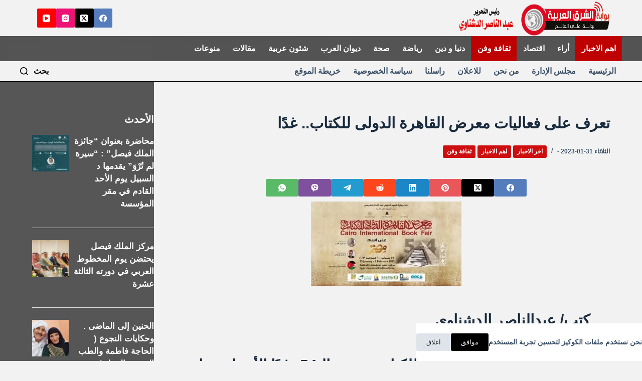

--- FILE ---
content_type: text/css
request_url: https://www.bwabtalsharq.com/wp-content/cache/autoptimize/css/autoptimize_single_b84bfd3469145e1dfdd4cd25bb7989a8.css?ver=16187
body_size: 3444
content:
[data-header*=type-1] .ct-header [data-row*=bottom]{--height:40px;background-color:#f2f2f2;background-image:none;--theme-border-top:none;--theme-border-bottom:1px solid #000;--theme-box-shadow:none}[data-header*=type-1] .ct-header [data-row*=bottom]>div{--theme-border-top:none;--theme-border-bottom:none}[data-header*=type-1] .ct-header [data-id=logo] .site-logo-container{--logo-max-height:70px}[data-header*=type-1] .ct-header [data-id=logo] .site-title{--theme-font-weight:700;--theme-font-size:25px;--theme-line-height:1.5;--theme-link-initial-color:var(--theme-palette-color-4)}[data-header*=type-1] .ct-header [data-id=logo]{--margin:2px 0px 0px !important}[data-header*=type-1] .ct-header [data-id=menu]>ul>li>a{--theme-font-family:Arial;--theme-font-weight:600;--theme-text-transform:uppercase;--theme-font-size:16px;--theme-line-height:1.3;--theme-link-initial-color:#fff;--theme-link-hover-color:red}[data-header*=type-1] .ct-header [data-id=menu][data-menu*=type-3]>ul>li>a{--theme-link-hover-color:#fff;--theme-link-active-color:#fff}[data-header*=type-1] .ct-header [data-id=menu]{--menu-indicator-active-color:#bf0000}[data-header*=type-1] .ct-header [data-id=menu] .sub-menu .ct-menu-link{--theme-link-initial-color:var(--theme-palette-color-8);--theme-link-hover-color:red;--theme-font-family:Arial;--theme-font-weight:600;--theme-font-size:15px}[data-header*=type-1] .ct-header [data-id=menu] .sub-menu{--dropdown-divider:1px solid #fff;--theme-box-shadow:0px 10px 20px rgba(41,51,61,.1);--theme-border-radius:0px 0px 2px 2px}[data-header*=type-1] .ct-header [data-id=menu-secondary]>ul>li>a{--theme-font-family:Arial;--theme-font-weight:700;--theme-text-transform:uppercase;--theme-font-size:16px;--theme-line-height:1.3;--theme-link-initial-color:var(--theme-text-color);--theme-link-hover-color:red}[data-header*=type-1] .ct-header [data-id=menu-secondary][data-menu*=type-3]>ul>li>a{--theme-link-hover-color:#fff;--theme-link-active-color:#fff}[data-header*=type-1] .ct-header [data-id=menu-secondary]{--menu-indicator-active-color:#ff0101}[data-header*=type-1] .ct-header [data-id=menu-secondary] .sub-menu .ct-menu-link{--theme-link-initial-color:var(--theme-palette-color-8);--theme-font-weight:500;--theme-font-size:12px}[data-header*=type-1] .ct-header [data-id=menu-secondary] .sub-menu{--dropdown-divider:1px dashed rgba(255,255,255,.1);--theme-box-shadow:0px 10px 20px rgba(41,51,61,.1);--theme-border-radius:0px 0px 2px 2px}[data-header*=type-1] .ct-header [data-row*=middle]{--height:50px;background-color:#545454;background-image:url("data:image/svg+xml,%3Csvg xmlns='http://www.w3.org/2000/svg' width='4' height='4' viewBox='0 0 4 4'%3E%3Cpath fill='%234e4e4e' fill-opacity='1' d='M1 3h1v1H1V3zm2-2h1v1H3V1z'%3E%3C/path%3E%3C/svg%3E");--theme-border-top:none;--theme-border-bottom:none;--theme-box-shadow:none}[data-header*=type-1] .ct-header [data-row*=middle]>div{--theme-border-top:none;--theme-border-bottom:none}[data-header*=type-1] [data-id=mobile-menu]{--theme-font-family:Arial;--theme-font-weight:600;--theme-font-size:20px;--theme-link-initial-color:#fff;--theme-link-hover-color:red;--mobile-menu-divider:1px solid rgba(255,255,255,.2)}[data-header*=type-1] [data-id=mobile-menu] .sub-menu{--theme-font-family:Arial;--theme-font-weight:400}#offcanvas .ct-panel-actions{--theme-text-color:#fff}[data-header*=type-1] #offcanvas{--theme-box-shadow:0px 0px 70px rgba(0,0,0,.35);--side-panel-width:500px}[data-header*=type-1] #offcanvas .ct-panel-inner{background-color:rgba(18,21,25,.98)}[data-header*=type-1] #offcanvas .ct-toggle-close{--toggle-button-radius:0px}[data-header*=type-1] [data-id=search]{--theme-icon-size:16px;--theme-icon-color:#000;--theme-icon-hover-color:#3c0000;--theme-link-initial-color:#000;--theme-link-hover-color:#4f0000}[data-header*=type-1] [data-id=search] .ct-label{--theme-font-weight:600;--theme-text-transform:uppercase;--theme-font-size:16px}[data-header*=type-1] #search-modal .ct-search-results{--theme-font-weight:500;--theme-font-size:16px;--theme-line-height:1.4}[data-header*=type-1] #search-modal .ct-search-form{--theme-link-initial-color:#fff;--theme-link-hover-color:red;--theme-form-text-initial-color:#fff;--theme-form-text-focus-color:#fff;--theme-form-field-border-initial-color:rgba(255,255,255,.2);--theme-button-text-initial-color:#fff;--theme-button-text-hover-color:#fff;--theme-button-background-initial-color:#b20000;--theme-button-background-hover-color:#e80000}[data-header*=type-1] #search-modal .ct-toggle-close{--theme-icon-color:#fff;--theme-icon-size:15px;--toggle-button-radius:0px}[data-header*=type-1] #search-modal .ct-toggle-close:hover{--theme-icon-color:#fff}[data-header*=type-1] #search-modal .ct-toggle-close[data-type=type-2]{--toggle-button-border-color:#6c6c6c}[data-header*=type-1] #search-modal .ct-toggle-close[data-type=type-2]:hover{--toggle-button-border-color:#696969}[data-header*=type-1] #search-modal{background-color:rgba(18,21,25,.98)}[data-header*=type-1] [data-id=socials].ct-header-socials [data-color=custom]{--background-color:rgba(218,222,228,.3);--background-hover-color:var(--theme-palette-color-1)}[data-header*=type-1] .ct-header [data-row*=top]{--height:70px;background-color:#f2f2f2;background-image:none;--theme-border-top:none;--theme-border-bottom:none;--theme-box-shadow:none}[data-header*=type-1] .ct-header [data-row*=top]>div{--theme-border-top:none;--theme-border-bottom:none}[data-header*=type-1] [data-id=trigger]{--theme-icon-size:18px;--toggle-button-radius:3px}[data-header*=type-1] [data-id=trigger]:not([data-design=simple]){--toggle-button-padding:5px}[data-header*=type-1] [data-id=trigger] .ct-label{--theme-font-weight:600;--theme-text-transform:uppercase;--theme-font-size:16px}[data-header*=type-1]{--header-height:160px}[data-header*=type-1] .ct-header{background-image:none}[data-footer*=type-1] .ct-footer [data-row*=bottom]>div{--container-spacing:0px;--widgets-gap:0px;--theme-border:none;--theme-border-top:none;--grid-template-columns:initial}[data-footer*=type-1] .ct-footer [data-row*=bottom] .widget-title{--theme-font-size:16px}[data-footer*=type-1] .ct-footer [data-row*=bottom]{--theme-border-top:1px solid #464646;background-color:#585858;background-image:url("data:image/svg+xml,%3Csvg xmlns='http://www.w3.org/2000/svg' width='4' height='4' viewBox='0 0 4 4'%3E%3Cpath fill='%23000000' fill-opacity='0.2' d='M1 3h1v1H1V3zm2-2h1v1H3V1z'%3E%3C/path%3E%3C/svg%3E")}[data-footer*=type-1] [data-id=copyright]{--theme-font-weight:400;--theme-font-size:15px;--theme-line-height:1.3;--theme-text-color:#d8d8d8}[data-footer*=type-1] [data-column=copyright]{--horizontal-alignment:center}[data-footer*=type-1] .ct-footer [data-id=menu]{--menu-item-width:100%}[data-footer*=type-1] .ct-footer [data-column=menu]{--horizontal-alignment:flex-start}[data-footer*=type-1] .ct-footer [data-id=menu] ul{--theme-font-weight:700;--theme-text-transform:uppercase;--theme-font-size:16px;--theme-line-height:1.3}[data-footer*=type-1] .ct-footer [data-id=menu]>ul>li>a{--theme-link-initial-color:#fff;--theme-link-hover-color:#e30000}[data-footer*=type-1] .ct-footer [data-row*=middle]>div{--container-spacing:30px;--theme-border:2px solid #4f4f4f;--theme-border-top:none;--grid-template-columns:repeat(4,1fr)}[data-footer*=type-1] .ct-footer [data-row*=middle] .widget-title{--theme-font-size:16px}[data-footer*=type-1] .ct-footer [data-row*=middle]{--theme-border-top:1px solid #505050;background-color:#565656;background-image:url("data:image/svg+xml,%3Csvg xmlns='http://www.w3.org/2000/svg' width='4' height='4' viewBox='0 0 4 4'%3E%3Cpath fill='%23000000' fill-opacity='0.13' d='M1 3h1v1H1V3zm2-2h1v1H3V1z'%3E%3C/path%3E%3C/svg%3E")}[data-footer*=type-1] .ct-footer [data-column=widget-area-4]{--text-horizontal-alignment:center;--horizontal-alignment:center}[data-footer*=type-1] .ct-footer [data-column=widget-area-4] .ct-widget{--theme-text-color:#fdfdfd;--theme-link-initial-color:#f33}[data-footer*=type-1] [data-column=widget-area-6] .ct-widget{--theme-text-color:#f6f6f6;--theme-link-initial-color:#fff;--theme-link-hover-color:#fff}[data-footer*=type-1] .ct-footer{background-color:var(--theme-palette-color-6)}:root{--theme-font-family:Arial;--theme-font-weight:400;--theme-text-transform:none;--theme-text-decoration:none;--theme-font-size:16px;--theme-line-height:1.65;--theme-letter-spacing:0em;--theme-button-font-weight:500;--theme-button-font-size:15px;--has-classic-forms:var(--true);--has-modern-forms:var(--false);--theme-form-field-border-initial-color:var(--theme-border-color);--theme-form-field-border-focus-color:var(--theme-palette-color-1);--theme-form-selection-field-initial-color:var(--theme-border-color);--theme-form-selection-field-active-color:var(--theme-palette-color-1);--theme-palette-color-1:#2872fa;--theme-palette-color-2:#ed153a;--theme-palette-color-3:#3a4f66;--theme-palette-color-4:#192a3d;--theme-palette-color-5:#e1e8ed;--theme-palette-color-6:#f2f5f7;--theme-palette-color-7:#fafbfc;--theme-palette-color-8:#fff;--theme-text-color:var(--theme-palette-color-3);--theme-link-initial-color:var(--theme-palette-color-1);--theme-link-hover-color:var(--theme-palette-color-2);--theme-selection-text-color:#fff;--theme-selection-background-color:var(--theme-palette-color-1);--theme-border-color:var(--theme-palette-color-5);--theme-headings-color:var(--theme-palette-color-4);--theme-content-spacing:1.5em;--theme-button-min-height:40px;--theme-button-shadow:none;--theme-button-transform:none;--theme-button-text-initial-color:#fff;--theme-button-text-hover-color:#fff;--theme-button-background-initial-color:var(--theme-palette-color-1);--theme-button-background-hover-color:var(--theme-palette-color-2);--theme-button-border:none;--theme-button-border-radius:3px;--theme-button-padding:5px 20px;--theme-normal-container-max-width:1290px;--theme-content-vertical-spacing:60px;--theme-container-edge-spacing:90vw;--theme-narrow-container-max-width:750px;--theme-wide-offset:130px}h1{--theme-font-weight:700;--theme-font-size:40px;--theme-line-height:1.5}h2{--theme-font-weight:700;--theme-font-size:35px;--theme-line-height:1.5}h3{--theme-font-weight:700;--theme-font-size:30px;--theme-line-height:1.5}h4{--theme-font-weight:700;--theme-font-size:25px;--theme-line-height:1.5}h5{--theme-font-weight:700;--theme-font-size:20px;--theme-line-height:1.5}h6{--theme-font-weight:700;--theme-font-size:16px;--theme-line-height:1.5}.wp-block-pullquote{--theme-font-family:Georgia;--theme-font-weight:600;--theme-font-size:25px}code,kbd,samp,pre{--theme-font-family:monospace;--theme-font-weight:400;--theme-font-size:16px}figcaption{--theme-font-size:14px}.ct-sidebar .widget-title{--theme-font-size:20px;--theme-heading-color:#fff}.ct-sidebar .ct-widget>*:not(.widget-title){--theme-font-weight:600}.ct-breadcrumbs{--theme-font-weight:600;--theme-text-transform:uppercase;--theme-font-size:12px}body{background-color:#f2f2f2;background-image:none}[data-prefix=single_blog_post] .entry-header .page-title{--theme-font-size:30px}[data-prefix=single_blog_post] .entry-header .entry-meta{--theme-font-weight:600;--theme-text-transform:uppercase;--theme-font-size:12px;--theme-line-height:1.3}[data-prefix=single_blog_post] .entry-header [data-type=pill]{--theme-button-background-initial-color:#ce0f0f;--theme-button-background-hover-color:#e40000}[data-prefix=single_blog_post] .hero-section[data-type=type-1]{--alignment:right}[data-prefix=categories] .entry-header .page-title{--theme-font-size:30px}[data-prefix=categories] .entry-header .entry-meta{--theme-font-weight:600;--theme-text-transform:uppercase;--theme-font-size:12px;--theme-line-height:1.3}[data-prefix=categories] .hero-section[data-type=type-2]{--min-height:150px;background-color:var(--theme-palette-color-6);background-image:linear-gradient(166deg,#fdfbfb 0%,#ebedee 100%);--container-padding:50px 0px}[data-prefix=author] .entry-header .page-title{--theme-font-size:30px}[data-prefix=author] .entry-header .entry-meta{--theme-font-weight:600;--theme-text-transform:uppercase;--theme-font-size:12px;--theme-line-height:1.3}[data-prefix=author] .hero-section[data-type=type-2]{background-color:var(--theme-palette-color-6);background-image:none;--container-padding:50px 0px}[data-prefix=udb_admin_page_single] .entry-header .page-title{--theme-font-size:30px}[data-prefix=udb_admin_page_single] .entry-header .entry-meta{--theme-font-weight:600;--theme-text-transform:uppercase;--theme-font-size:12px;--theme-line-height:1.3}[data-prefix=udb_admin_page_archive] .entry-header .page-title{--theme-font-size:30px}[data-prefix=udb_admin_page_archive] .entry-header .entry-meta{--theme-font-weight:600;--theme-text-transform:uppercase;--theme-font-size:12px;--theme-line-height:1.3}[data-pagination=simple],[data-pagination=next_prev]{--theme-link-hover-color:#727272}[data-pagination=simple]{--theme-text-active-color:#fff}[data-pagination=load_more]{--theme-button-background-initial-color:#b50c0c;--theme-button-background-hover-color:#db0a0a}[data-prefix=blog] .ct-pagination{--theme-border-radius:0px}[data-prefix=blog] .entries{--grid-template-columns:repeat(3,minmax(0,1fr));--grid-columns-gap:20px}[data-prefix=blog] .entry-card .entry-title{--theme-font-family:Arial;--theme-font-weight:600;--theme-font-size:16px;--theme-line-height:1.3;--theme-link-hover-color:#fe0000}[data-prefix=blog] .entry-card .entry-meta{--theme-font-family:Arial;--theme-font-weight:600;--theme-text-transform:uppercase;--theme-font-size:12px;--theme-link-hover-color:red}[data-prefix=blog] .entry-card [data-type=pill]{--theme-button-background-initial-color:#5968a3;--theme-button-background-hover-color:#e70000}[data-prefix=blog] .entry-card{--card-inner-spacing:10px;background-color:#fff;--card-border:1px solid #dadada;--theme-border-radius:0px;--theme-image-border-radius:calc(0px - 1px);--theme-box-shadow:0px 12px 18px -6px rgba(54,54,54,.11)}[data-prefix=categories] .entries{--grid-template-columns:repeat(3,minmax(0,1fr))}[data-prefix=categories] .entry-card .entry-title{--theme-font-size:16px;--theme-line-height:1.3;--theme-link-hover-color:red}[data-prefix=categories] .entry-card .entry-meta{--theme-font-weight:600;--theme-text-transform:uppercase;--theme-font-size:12px}[data-prefix=categories] .entry-card [data-type=pill]{--theme-button-background-initial-color:#5968a3;--theme-button-background-hover-color:#c70000}[data-prefix=categories] .entry-card{--card-inner-spacing:3px;background-color:var(--theme-palette-color-8);--card-border:1px solid #e0e0e0;--theme-border-radius:1px;--theme-image-border-radius:calc(1px - 1px);--theme-box-shadow:0px 12px 18px -6px rgba(84,84,84,.1);--text-horizontal-alignment:right;--horizontal-alignment:flex-end}[data-prefix=author] .entries{--grid-template-columns:repeat(3,minmax(0,1fr))}[data-prefix=author] .entry-card .entry-title{--theme-font-size:16px;--theme-line-height:1.3;--theme-link-hover-color:#ff0101}[data-prefix=author] .entry-card .entry-meta{--theme-font-weight:600;--theme-text-transform:uppercase;--theme-font-size:12px}[data-prefix=author] .entry-card{--card-inner-spacing:5px;background-color:var(--theme-palette-color-8);--card-border:1px solid #e3e3e3;--theme-box-shadow:0px 12px 18px -6px rgba(0,0,0,.06)}[data-prefix=search] .entries{--grid-template-columns:repeat(3,minmax(0,1fr))}[data-prefix=search] .entry-card .entry-title{--theme-font-size:16px;--theme-line-height:1.3;--theme-link-hover-color:#ed0000}[data-prefix=search] .entry-card .entry-meta{--theme-font-weight:600;--theme-text-transform:uppercase;--theme-font-size:12px}[data-prefix=search] .entry-card [data-type=pill]{--theme-button-background-initial-color:#5968a3;--theme-button-background-hover-color:#df0000}[data-prefix=search] .entry-card{--card-inner-spacing:3px;background-color:var(--theme-palette-color-8);background-image:linear-gradient(to top,#dfe9f3 0%,#fff 100%);--card-border:none;--theme-border-radius:2px;--theme-image-border-radius:2px;--theme-box-shadow:0px 12px 18px -6px rgba(69,73,80,.12);--text-horizontal-alignment:right;--horizontal-alignment:flex-end}[data-prefix=udb_admin_page_archive] .entries{--grid-template-columns:repeat(3,minmax(0,1fr))}[data-prefix=udb_admin_page_archive] .entry-card .entry-title{--theme-font-size:20px;--theme-line-height:1.3}[data-prefix=udb_admin_page_archive] .entry-card .entry-meta{--theme-font-weight:600;--theme-text-transform:uppercase;--theme-font-size:12px}[data-prefix=udb_admin_page_archive] .entry-card{background-color:var(--theme-palette-color-8);--theme-box-shadow:0px 12px 18px -6px rgba(34,56,101,.04)}form textarea{--theme-form-field-height:170px}[data-sidebar]{--sidebar-width:22%;--sidebar-width-no-unit:22}.ct-sidebar>*{--theme-text-color:#e4e4e4}.ct-sidebar{--theme-link-initial-color:#fff;--theme-link-hover-color:#e7e7e7}[data-sidebar]>aside{--sidebar-background-color:#565656;--sidebar-inner-spacing:10px}[data-prefix=single_blog_post] .ct-share-box[data-location=top]{--margin:10px}[data-prefix=single_blog_post] .ct-share-box[data-location=bottom]{--margin:10px}[data-prefix=single_blog_post] .ct-share-box[data-type=type-2]{--horizontal-alignment:center}[data-prefix=single_blog_post] .ct-related-posts-container{--padding:20px;background-color:var(--theme-palette-color-6);background-image:linear-gradient(0deg,#efeff1 0%,#eee 100%)}[data-prefix=single_blog_post] .ct-related-posts .ct-block-title{--horizontal-alignment:center}[data-prefix=single_blog_post] .ct-related-posts-container .ct-block-title{--theme-font-weight:600}[data-prefix=single_blog_post] .related-entry-title{--theme-font-weight:700;--theme-font-size:16px;--theme-link-hover-color:#ef0000}[data-prefix=single_blog_post] .ct-related-posts .entry-meta{--theme-font-size:14px}[data-prefix=single_blog_post] .ct-related-posts .ct-media-container{--theme-border-radius:2px}[data-prefix=single_blog_post] .ct-related-posts{--grid-template-columns:repeat(3,1fr)}[data-prefix=udb_admin_page_single] [class*=ct-container]>article[class*=post]{--has-boxed:var(--false);--has-wide:var(--true)}[data-prefix=single_blog_post] [class*=ct-container]>article[class*=post]{--has-boxed:var(--false);--has-wide:var(--true)}[data-prefix=single_page] [class*=ct-container]>article[class*=post]{--has-boxed:var(--false);--has-wide:var(--true)}.cookie-notification{--backgroundColor:var(--theme-palette-color-8);--maxWidth:400px}.cookie-notification .ct-cookies-accept-button{--theme-button-background-initial-color:#000;--theme-button-background-hover-color:#20213b}.cookie-notification .ct-cookies-decline-button{--theme-button-text-initial-color:#1c2631;--theme-button-text-hover-color:#212c38;--theme-button-background-initial-color:#dfe4eb;--theme-button-background-hover-color:rgba(224,229,235,1)}@media (max-width:999.98px){[data-header*=type-1] .ct-header [data-row*=bottom]{--theme-border-top:1px solid #000}[data-header*=type-1] .ct-header [data-row*=middle]{--height:70px;background-color:#f2f2f2;background-image:none}[data-header*=type-1] #offcanvas{background-color:rgba(18,21,25,.5);--side-panel-width:40vw}[data-header*=type-1] #offcanvas .ct-panel-inner{background-color:#2e2e30}[data-header*=type-1] .ct-header [data-row*=top]{--height:20px;background-color:#4d4d4d;background-image:none}[data-header*=type-1] [data-id=trigger]{--theme-icon-size:20px;--theme-icon-color:#fff;--theme-icon-hover-color:#fff;--secondColor:#4b4c4f;--secondColorHover:#6f7073;--theme-link-initial-color:#fff;--theme-link-hover-color:#fff}[data-header*=type-1]{--header-height:130px}[data-footer*=type-1] .ct-footer [data-row*=bottom]>div{--container-spacing:5px;--grid-template-columns:initial}[data-footer*=type-1] .ct-footer [data-row*=middle]>div{--container-spacing:50px;--grid-template-columns:repeat(2,1fr)}[data-prefix=categories] .entries{--grid-template-columns:repeat(2,minmax(0,1fr))}[data-prefix=categories] .entry-card .entry-title{--theme-font-size:20px}[data-prefix=author] .entries{--grid-template-columns:repeat(2,minmax(0,1fr))}[data-prefix=udb_admin_page_archive] .entries{--grid-template-columns:repeat(2,minmax(0,1fr))}.ct-sidebar>*{--theme-text-color:#e6e6e6}.ct-sidebar{--theme-link-hover-color:#e1e0e0}[data-sidebar]>aside{--sidebar-background-color:#595959}[data-prefix=single_blog_post] .ct-related-posts{--grid-template-columns:repeat(2,1fr)}}@media (max-width:689.98px){[data-header*=type-1] .ct-header [data-id=logo]{--margin:0px !important}[data-header*=type-1] [data-id=mobile-menu]{--theme-font-size:18px}#offcanvas .ct-panel-actions{--theme-text-color:red}[data-header*=type-1] #offcanvas{--side-panel-width:50vw}[data-header*=type-1] #offcanvas .ct-toggle-close[data-type=type-2]{--toggle-button-border-color:#7c7c7c}[data-header*=type-1] #offcanvas .ct-toggle-close[data-type=type-2]:hover{--toggle-button-border-color:#747474}[data-header*=type-1] [data-id=trigger]{--secondColorHover:#6c6c6e;--margin:0px !important}[data-footer*=type-1] .ct-footer [data-row*=bottom]>div{--container-spacing:15px;--grid-template-columns:initial}[data-footer*=type-1] .ct-footer [data-row*=middle]>div{--container-spacing:40px;--grid-template-columns:repeat(2,1fr)}[data-prefix=single_blog_post] .entry-header .page-title{--theme-font-size:24px}[data-prefix=blog] .entries{--grid-template-columns:repeat(2,minmax(0,1fr))}[data-prefix=blog] .entry-card{--text-horizontal-alignment:right;--horizontal-alignment:flex-end}[data-prefix=categories] .entries{--grid-template-columns:repeat(1,minmax(0,1fr))}[data-prefix=categories] .entry-card .entry-title{--theme-font-size:18px}[data-prefix=search] .entries{--grid-template-columns:repeat(2,minmax(0,1fr))}[data-prefix=search] .entry-card{background-color:var(--theme-palette-color-8);--card-border:1px solid #dfdfdf;--theme-border-radius:1px;--theme-image-border-radius:calc(1px - 1px);--theme-box-shadow:0px 12px 18px -6px rgba(0,0,0,.1)}[data-prefix=udb_admin_page_archive] .entries{--grid-template-columns:repeat(1,minmax(0,1fr))}[data-prefix=udb_admin_page_archive] .entry-card .entry-title{--theme-font-size:18px}:root{--theme-content-vertical-spacing:50px;--theme-container-edge-spacing:88vw}[data-prefix=single_blog_post] .ct-related-posts{--grid-template-columns:repeat(1,1fr)}}

--- FILE ---
content_type: text/css
request_url: https://www.bwabtalsharq.com/wp-content/cache/autoptimize/css/autoptimize_single_ae00764898423968e4581a97a054d1a5.css?ver=1702307018
body_size: 63
content:
#header [data-items]{color:#fb0;font-weight:600;font-size:14px}